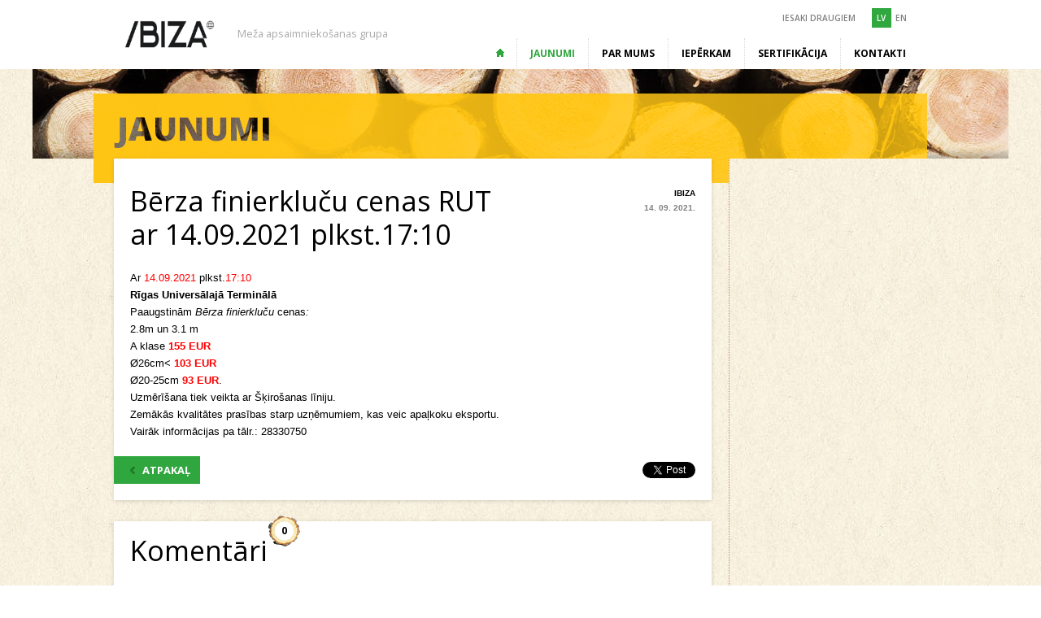

--- FILE ---
content_type: text/html; charset=utf-8
request_url: https://ibiza.lv/lv/jaunumi/879/berza-finierklucu-cenas-rut-ar-14092021-plkst1710
body_size: 3116
content:
<!DOCTYPE html PUBLIC "-//W3C//DTD XHTML 1.0 Strict//EN" "http://www.w3.org/TR/xhtml1/DTD/xhtml1-strict.dtd">
<html xmlns="http://www.w3.org/1999/xhtml">
<head>
	<title>Bērza finierkluču cenas RUT ar 14.09.2021 plkst.17:10 - ibiza.lv</title>
	<meta name="description" content="Bērza finierkluču cenas RUT ar 14.09.2021 plkst.17:10, IBIZA, 14 Sep 2021 - ibiza.lv" />
	<meta http-equiv="content-type" content="text/html;charset=utf-8" />
	<link rel="shortcut icon" href="/favicon.ico" />

	<link href='https://fonts.googleapis.com/css?family=Open+Sans:400,600,700,800&amp;subset=latin,latin-ext' rel='stylesheet' type='text/css' />
	<link type="text/css" href="/css/set.css" rel="stylesheet" />
	<link type="text/css" href="/css/article.css?v=6" rel="stylesheet" />
	<link type="text/css" href="/css/style.css?v=11" rel="stylesheet" />

	<script src="//ifrype.com/applications/external/draugiem.js" type="text/javascript"></script>
	<script type="text/javascript" src="/media/js/jquery-1.9.0.min.js"></script>
	<script type="text/javascript" src="/media/js/jquery.validate.min.js"></script>
	<script type="text/javascript" src="/media/js/jquery.simplePagination.js"></script>
	<script type="text/javascript" src="/media/js/main.js?v=1"></script>
</head>
<body>
<div id="fb-root"></div><script type="text/javascript">(function(d, s, id){var js, fjs = d.getElementsByTagName(s)[0];if (d.getElementById(id)) return;js = d.createElement(s); js.id = id;js.src = "//connect.facebook.net/en_US/all.js#xfbml=1";fjs.parentNode.insertBefore(js, fjs);}(document, 'script', 'facebook-jssdk'));</script>
	<div id="container">
		<div id="header-wrapper">
			<div id="header">
				<div id="header-logo-wrapper">
					<a href="/lv/"><img src="/upload_images/IBIZA_Logo_Dark.jpg" width="139" height="40" alt="ibiza.lv" /></a>					<span>Meža apsaimniekošanas grupa</span>
				</div>
				<div id="header-language-bar">
					<div class="share-text">IESAKI DRAUGIEM</div>
					<div class="share-social-icons">
												<a id="header-twitter-icon" href="http://twitter.com/home?status=B%C4%93rza+finierklu%C4%8Du+cenas+RUT+ar+14.09.2021+plkst.17%3A10+-+ibiza.lv%20https%3A%2F%2Fibiza.lv%2Flv%2Fjaunumi%2F879%2Fberza-finierklucu-cenas-rut-ar-14092021-plkst1710" onclick="javascript:window.open(this.href,'', 'menubar=no,toolbar=no,resizable=yes,scrollbars=yes,height=320,width=800');return false;"></a>
						<a id="header-facebook-icon" href="http://www.facebook.com/sharer.php?u=https%3A%2F%2Fibiza.lv%2Flv%2Fjaunumi%2F879%2Fberza-finierklucu-cenas-rut-ar-14092021-plkst1710&amp;t=B%C4%93rza+finierklu%C4%8Du+cenas+RUT+ar+14.09.2021+plkst.17%3A10+-+ibiza.lv" onclick="javascript:window.open(this.href,'', 'menubar=no,toolbar=no,resizable=yes,scrollbars=yes,height=480,width=800');return false;"></a>
						<a id="header-draugiem-icon" href="http://www.draugiem.lv/say/ext/add.php?title=B%C4%93rza+finierklu%C4%8Du+cenas+RUT+ar+14.09.2021+plkst.17%3A10+-+ibiza.lv&amp;link=https%3A%2F%2Fibiza.lv%2Flv%2Fjaunumi%2F879%2Fberza-finierklucu-cenas-rut-ar-14092021-plkst1710" onclick="javascript:window.open(this.href,'', 'location=1,status=1,scrollbars=0,resizable=0,width=530,height=400');return false;"></a>
						<a id="header-linkedin-icon" href="http://www.linkedin.com/shareArticle?mini=true&amp;url=https%3A%2F%2Fibiza.lv%2Flv%2Fjaunumi%2F879%2Fberza-finierklucu-cenas-rut-ar-14092021-plkst1710&amp;title=B%C4%93rza+finierklu%C4%8Du+cenas+RUT+ar+14.09.2021+plkst.17%3A10+-+ibiza.lv" onclick="javascript:window.open(this.href,'', 'location=1,status=1,scrollbars=0,resizable=0,width=640,height=400');return false;"></a>
						<a id="header-google-icon" href="https://plus.google.com/share?url=https%3A%2F%2Fibiza.lv%2Flv%2Fjaunumi%2F879%2Fberza-finierklucu-cenas-rut-ar-14092021-plkst1710" onclick="javascript:window.open(this.href,'', 'menubar=no,toolbar=no,resizable=yes,scrollbars=yes,height=600,width=600');return false;"></a>
					</div>
					<ul id="header-language-list">
													<li class="selected"><a href="/lv/lv">LV</a></li>
													<li><a href="/lv/en">EN</a></li>
											</ul>
				</div>
				<div class="clear"></div>

				<ul id="header-menu">
					<li id="home-icon">
						<a href="/lv/"></a>					</li>
					<li class="selected">
						<a href="/lv/jaunumi">Jaunumi</a>						<span class="item-background"></span>
					</li>
					<li>
						<a href="/lv/parmums">Par mums</a>						<span class="item-background"></span>
					</li>
					<li>
						<a href="/lv/ieperkam/1/cirsmu-un-meza-iepirkumi">Iepērkam</a>						<span class="item-background"></span>
					</li>
					<li>
						<a href="/lv/sertifikacija">Sertifikācija</a>						<span class="item-background"></span>
					</li>
					<li class="last-item">
						<a href="/lv/kontakti">Kontakti</a>						<span class="item-background"></span>
					</li>
				</ul>
			</div>
		</div>

		<div id="background-image"><img src="/img/background.jpg" width="1960" height="1280" alt="" /></div>

		<div id="content-wrapper">
	<div id="news-page-title"><div id="title-bar" style="background: url('/img/news_top_bar_lv.png') no-repeat;"></div></div>

	<div id="page-container">
		<div id="navigation-container">
			<div id="news-list-container">
				<div id="news-list-wrapper">
					<div id="news-article" class="article">

						<div id="article-author">IBIZA</div>
						<div id="article-date">14. 09. 2021.</div>

						<div id="article-contents">
							<h1>Bērza finierkluču cenas RUT ar 14.09.2021 plkst.17:10</h1>

														<p><span style="color: #000000;">Ar<span style="color: #ff0000;">&nbsp;14.09.2021&nbsp;</span>plkst.<span style="color: #ff0000;">17:10</span></span><br /><span style="color: #000000;"><strong>Rīgas Universālajā Terminālā</strong></span><br /><span style="color: #000000;">Paaugstinām<em> Bērza finierkluču&nbsp;</em>cenas<em>:</em></span><br /><span style="color: #000000;">2.8m un 3.1 m&nbsp;</span><br /><span style="color: #000000;">A klase&nbsp;<span style="color: #ff0000;"><strong>155 EUR</strong></span></span><br /><span style="color: #000000;">&Oslash;26cm&lt;&nbsp;<span style="color: #ff0000;"><strong>103 EUR<br /></strong><span><span style="color: #000000;">&Oslash;20-25cm</span>&nbsp;</span><strong><span><strong>93 EUR</strong></span></strong></span>.</span><br /><span style="color: #000000;">Uzmērī&scaron;ana tiek veikta ar &Scaron;ķiro&scaron;anas līniju.</span><br /><span style="color: #000000;">Zemākās kvalitātes prasības starp uzņēmumiem, kas veic apaļkoku eksportu.</span><br /><span style="color: #000000;">Vairāk informācijas pa tālr.:&nbsp;28330750</span></p>
							<div class="clear"></div>
						</div>

						<a id="article-back-button" href="/lv/jaunumi" class="back-button">ATPAKAĻ<span class="back-arrow"></span></a>
						<div id="article-sharing">
							<div id="share-facebook" class="sharing-link">
								<div class="fb-like" data-send="false" data-layout="button_count" data-width="450" data-show-faces="false" data-font="arial"></div>
							</div>
							<div id="share-linkedin" class="sharing-link">
								<script src="//platform.linkedin.com/in.js" type="text/javascript"></script>
								<script type="IN/Share" data-counter="right"></script>
							</div>
							<div id="share-google" class="sharing-link">
								<div class="g-plusone" data-size="medium"></div>
							</div>
							<div id="share-twitter" class="sharing-link">
								<a href="https://twitter.com/share" class="twitter-share-button">Tweet</a>
								<script type="text/javascript">!function(d,s,id){var js,fjs=d.getElementsByTagName(s)[0];if(!d.getElementById(id)){js=d.createElement(s);js.id=id;js.src="//platform.twitter.com/widgets.js";fjs.parentNode.insertBefore(js,fjs);}}(document,"script","twitter-wjs");</script>
							</div>
							<div id="share-draugiem" class="sharing-link">
								<script type="text/javascript" src="//www.draugiem.lv/api/api.js"></script>
								<div id="draugiemLike"></div><script type="text/javascript">new DApi.Like().append('draugiemLike');</script>
							</div>
						</div>


						<div class="clear"></div>
					</div>

					<div id="article-comments">
						<div id="comments-title">Komentāri</div>
						<div id="comments-graphic">0</div>
						<div id="hidden-comments-list">
						</div>
						<div id="comments-list"></div>
						<div class="clear"></div>
						<div id="pagination"></div>

						<form id="comment-form-wrapper" method="post" action="/">
							<div id="comment-form-header" style="background: url('/img/comment_form_header_lv.jpg') no-repeat;"></div>
							<div id="comment-form">
								<input type="hidden" name="new_id" value="879" />
								<input id="comment-name" class="input-220" name="vards" value="Vārds, Uzvārds" default="Vārds, Uzvārds" />
								<textarea id="comment-comment" class="textarea-490" name="komentars" rows="10" cols="5" default="Komentārs">Komentārs</textarea>
								<input id="comment-code" class="input-220" name="kods" value="Drošības kods" default="Drošības kods" />
								<div id="captcha">
									<img id="captcha-refresh" src="/img/captcha_refresh.png" width="16" height="16" alt="refresh" title="Atjaunot" />
									<img id="captcha-image" src="/captcha" width="70" height="32" alt="CAPTCHA" />
								</div>

								<div id="form-error-message">Lūdzu aizpildiet visus pieprasītos laukus!</div>
								<button id="comment-submit-button" class="box-button" name="submit">NOSŪTĪT<span class="box-arrow"></span></button>
							</div>
						</form>
					</div>
					<div class="clear"></div>
				</div>

				<div id="navigation">
					<ul id="navigation-menu">
						<li class="clear"></li>
					</ul>
				</div>
			</div>
		</div>

		<div class="clear"></div>
	</div>

	<div class="clear"></div>
</div>
<div id="content-end-line"></div>

		<div id="footer">
			<ul id="footer-menu">
				<li><a href="/lv/jaunumi">Jaunumi</a></li>
				<li><a href="/lv/parmums">Par mums</a></li>
				<li><a href="/lv/ieperkam/1/cirsmu-un-meza-iepirkumi">Iepērkam</a></li>
				<li><a href="/lv/sertifikacija">Sertifikācija</a></li>
				<li class="last-item"><a href="/lv/kontakti">Kontakti</a></li>
			</ul>
			<div id="copyright">
				<div class="icon">&copy;</div><span>Ibiza 2026</span>
			</div>
			<a id="efumo-logo" href="http://efumodesign.com"></a>
		</div>
	</div>
			<script type="text/javascript">window.___gcfg={lang: 'lv'};(function(){var po=document.createElement('script');po.type='text/javascript';po.async=true;po.src='https://apis.google.com/js/plusone.js';var s=document.getElementsByTagName('script')[0];s.parentNode.insertBefore(po,s);})();</script>
	</body>
</html>


--- FILE ---
content_type: text/html; charset=utf-8
request_url: https://accounts.google.com/o/oauth2/postmessageRelay?parent=https%3A%2F%2Fibiza.lv&jsh=m%3B%2F_%2Fscs%2Fabc-static%2F_%2Fjs%2Fk%3Dgapi.lb.en.2kN9-TZiXrM.O%2Fd%3D1%2Frs%3DAHpOoo_B4hu0FeWRuWHfxnZ3V0WubwN7Qw%2Fm%3D__features__
body_size: 161
content:
<!DOCTYPE html><html><head><title></title><meta http-equiv="content-type" content="text/html; charset=utf-8"><meta http-equiv="X-UA-Compatible" content="IE=edge"><meta name="viewport" content="width=device-width, initial-scale=1, minimum-scale=1, maximum-scale=1, user-scalable=0"><script src='https://ssl.gstatic.com/accounts/o/2580342461-postmessagerelay.js' nonce="4hFgQxCXe-qG42QH-qD76Q"></script></head><body><script type="text/javascript" src="https://apis.google.com/js/rpc:shindig_random.js?onload=init" nonce="4hFgQxCXe-qG42QH-qD76Q"></script></body></html>

--- FILE ---
content_type: text/css
request_url: https://ibiza.lv/css/set.css
body_size: 233
content:
/* Sets basic classes and default styles */
.left {
	float: left;
}
.clear {
	clear: both;
}
.no-select {
    -webkit-touch-callout: 	none;
    -webkit-user-select: 	none;
    -khtml-user-select: 	none;
    -moz-user-select: 		none;
    -ms-user-select: 		none;
    user-select: 			none;
}
.opacity-0 {
	-ms-filter: "progid:DXImageTransform.Microsoft.Alpha(Opacity=0)";
	filter: alpha(opacity=0);
	-moz-opacity: 0;
	-khtml-opacity: 0;
	opacity: 0;
}
.bold {
    font-weight: bold;
}
.hidden {
    display: none;
}

a {outline : none;}
a img {outline : none;}
img {border : 0;}

ul {
	padding: 0;
	margin: 0;
}

a {
	text-decoration: none;
}
a:hover {
	text-decoration: underline;
}

--- FILE ---
content_type: text/css
request_url: https://ibiza.lv/css/article.css?v=6
body_size: 1107
content:
#tinymce {
    width: 695px;
    font-family: Arial, Helvetica, sans-serif;
}
.article {
    width: 695px;
    padding: 20px;
    background: #ffffff;
}

/* Headers */
#tinymce h1,
.article h1 {
    width: 449px;
    margin: 12px 0 22px;
    padding: 0;
    line-height: 1.21em;
    font-family: 'Open Sans', Arial, sans-serif;
    font-size: 2.125em;
    font-weight: normal;
}
#tinymce h2,
.article h2 {
    width: 449px;
    margin: 17px 0 19px;
    padding: 0;
    line-height: 1.23em;
    font-family: 'Open Sans', Arial, sans-serif;
    font-size: 1.625em;
    font-weight: normal;
}
#tinymce h3,
.article h3 {
    width: 449px;
    margin: 20px 0 21px;
    padding: 0;
    line-height: 1.2em;
    font-family: 'Open Sans', Arial, sans-serif;
    font-size: 1.25em;
    font-weight: normal;
}

/* Images, paragraphs, links, videos */
#tinymce img,
.article img {
    float: left;
    margin: 5px 20px 20px 0;
}
#tinymce .img_right,
.article .img_right {
    float: right;
    display: block;
    margin: 5px 0 20px 20px;
}
#tinymce .img_left,
.article .img_left {
    float: left;
    display: block;
    margin: 5px 20px 20px 0;
}
#tinymce .img_center,
.article .img_center {
    float: left;
    display: block;
    margin: 5px 20px 20px 20px;
}
#tinymce .fsc_logo_22,
.article .fsc_logo_22 {
    margin: 22px;
    padding: 0;
}
#tinymce .fsc_logo_22 img,
.article .fsc_logo_22 img {
    margin: 0;
}

#tinymce p,
.article p {
    margin: 0;
    padding: 0 0 12px 0;
    line-height: 1.69em;
    font-size: 0.81em;
    color: #7f7f7f;
}
#tinymce a,
.article a {
    text-decoration: none;
    color: #3dac4b;
}
#tinymce a:hover,
.article a:hover {
    color: #1e7e2a;
}
#tinymce iframe,
.article iframe {
    margin: 14px 0 20px 0;
}

/* Tables */
#tinymce table,
.article table {
    width: 695px;
    margin: 14px 0 25px 0;
    border-collapse: collapse;
    color: rgba(0,0,0,0.5);
}
#tinymce table thead,
.article table thead {
    border: 1px solid #ffc515;
    border-width: 0 1px;
    background: #ffc515;
}
#tinymce table thead tr,
.article table thead tr {
    height: 27px;
}
#tinymce table thead tr td,
.article table thead tr td,
#tinymce table thead tr th,
.article table thead tr th {
    height: 27px;
    padding: 0 14px;
    line-height: 28px;
    text-align: left;
    text-transform: uppercase;
    font-weight: bold;
    font-size: 0.625em;
    color: #000000;
}
#tinymce table tbody,
.article table tbody {
    border: 1px solid #e7e7e7;
    border-width: 0px 1px 1px;
}
#tinymce table tbody tr,
.article table tbody tr {
    min-height: 22px;
}
#tinymce table tbody tr td,
.article table tbody tr td {
    padding: 3px 14px;
    line-height: 16px;
    font-size: 0.81em;
    vertical-align: top;
}
.table_no_border thead {
    border: none !important;
}
.table_no_border tbody {
    border: none !important;
}

/* Lists */
#tinymce ul,
.article ul {
    max-width: 689px;
    margin: 2px 0 22px 6px;
    line-height: 18px;
    font-size: 0.81em;
    list-style: none;
    color: #7f7f7f;
    overflow: hidden;
}
#tinymce ul li,
.article ul li {
    float: left;
    width: 665px;
    margin: 0 0 7px 0;
    padding: 0 0 0 24px;
    line-height: 22px;
    background: url('../img/article_list_dot.png') no-repeat 0px 10px;
}
#tinymce ol,
.article ol {
    max-width: 665px;
    margin: 2px 0 22px 0;
    padding: 0 0 0 30px;
    line-height: 18px;
    font-size: 0.81em;
    list-style: none;
    counter-reset: li;
    overflow: hidden;
    color: #7f7f7f;
}
#tinymce ol li,
.article ol li {
    float: left;
    position: relative;
    width: 665px;
    margin: 0 0 7px 0;
}
#tinymce ol li:before,
.article ol li:before {
    content: counter(li) ".";
    counter-increment: li;
    position: absolute;
    left: -24px;
    top: 0;
    width: 24px;
    font-family: 'Open Sans', Arial, sans-serif;
    font-size: 1.04em;
    font-weight: 600;
    color: #2fa63e;
}

.table_gray_row td {
    background: #e7e7e7;
}
.table_head_row {
    height: 27px;
    padding: 0;
    line-height: 28px;
    border: 1px solid #ffc515 !important;
    border-width: 0px 1px;
    background: #ffc515;
    text-transform: uppercase;
    font-weight: bold;
    color: #000000;
}
.table_head_row td {
    height: 27px;
    padding: 0 14px !important;
    line-height: 28px !important;
    text-align: left;
    text-transform: uppercase;
    font-weight: bold;
    font-size: 10px !important;
    color: #000000;
}

tr.tabula_peleks{
    background-color: #c0c0c0;
}

.table_head_row_bg_img {
    height: 27px;
    padding: 0;
    line-height: 28px;
    border: 1px solid #ffc515 !important;
    border-width: 0px 1px;
    background: #ffc515;
    text-transform: uppercase;
    font-weight: bold;
    color: #000000;
    background-image: url(../img/bb.jpg);
    background-size: 66%;
    background-repeat: no-repeat;
    background-position: right;
}
.table_head_row_bg_img h6, .table_head_row_bg_img p{
    width: 33%;
    padding: 0;
    padding-bottom: 4px;
    margin-bottom: 4px;
}


--- FILE ---
content_type: text/css
request_url: https://ibiza.lv/css/style.css?v=11
body_size: 6124
content:
html {
    overflow-y: scroll;
}
html, body {
	height: 100%;
	margin: 0;
	padding: 0;
	font-family: Arial, Helvetica, sans-serif;
}

#container {
	position: relative;
	width: 100%;
}
#background-image {
	position: fixed;
	left: 50%;
	top: 0;
	width: 1960px;
	height: 1280px;
	margin-left: -980px;
	z-index: -5;
}
#content-end-line {
	width: 1001px;
	height: 1px;
	margin: 0 auto;
	border-top: 1px dotted #b79063;
}

/*
 * Header
 **************************************/

#header-wrapper {
	width: 100%;
	background: #ffffff;
}
#header {
	width: 999px;
	height: 85px;
	margin: 0 auto;
}
#header-logo-wrapper {
	float: left;
	height: 31px;
	margin: 16px 0 0 4px;
	overflow: visible;
}
#header-logo-wrapper img {
	float: left;
	width: 127px;
	height: 52px;
}
#header-logo-wrapper span {
	float: left;
	height: 11px;
	margin: 20px 0 0 20px;
	line-height: 11px;
	font-family: 'Open Sans', Arial, sans-serif;
	font-size: 0.81em;
	color: #aaaaaa;
}
#header-language-bar {
	float: right;
	margin: 10px 20px 0 0;
	height: 24px;
}
#header-language-bar .share-text {
	float: left;
	display: block;
	width: 130px;
	height: 24px;
	padding: 0 20px 0 0;
	line-height: 24px;
	text-decoration: none;
	text-align: right;
	font-family: 'Open Sans', Arial, sans-serif;
	font-weight: 600;
	font-size: 0.63em;
	color: rgba(0,0,0,0.5);
	color: #7f7f7f;
}
#header-language-bar .share-social-icons {
	display: none;
	float: left;
	width: 130px;
	height: 24px;
	padding: 0 20px 0 0;
}
#header-language-bar .share-social-icons a,
#header-language-bar .share-social-icons div {
	float: right;
	display: block;
	width: 24px;
	height: 24px;
	overflow: hidden;
}
#header-language-bar .share-social-icons a:hover {
	background-position: -24px 0px;
}
#header-language-bar .share-social-icons a:active {
	background-position: -48px 0px;
}
#header-language-bar .share-social-icons #header-google-icon {
    background-image: url('../img/google_plus_icon_sprite.png');
    background-repeat: no-repeat;
}
#header-language-bar .share-social-icons #header-twitter-icon {
    background-image: url('../img/twitter_icon_sprite.png');
    background-repeat: no-repeat;
}
#header-language-bar .share-social-icons #header-facebook-icon {
    background-image: url('../img/facebook_icon_sprite.png');
    background-repeat: no-repeat;
}
#header-language-bar .share-social-icons #header-draugiem-icon {
    background-image: url('../img/draugiem_icon_sprite.png');
    background-repeat: no-repeat;
}
#header-language-bar .share-social-icons #header-linkedin-icon {
    background-image: url('../img/linked_in_icon_sprite.png');
    background-repeat: no-repeat;
}

#header-language-list {
	float: left;
	list-style: none;
}
#header-language-list li {
	float: left;
}
#header-language-list li a {
	display: block;
	width: 24px;
	height: 24px;
	line-height: 24px;
	text-align: center;
	text-decoration: none;
	font-family: 'Open Sans', Arial, sans-serif;
	font-weight: 600;
	font-size: 0.63em;
	color: rgba(0,0,0,0.5);
	color: #7f7f7f;
}
#header-language-list li a:hover {
	color: rgba(0,0,0,1);
}
#header-language-list li a:active {
	color: rgba(0,0,0,0.5);
	color: #7f7f7f;
}
#header-language-list li.selected a {
	background: #30a83f;
	color: #ffffff;
}

/*
 * Header menu
 **************************************/

#header-menu {
	float: right;
	height: 38px;
	margin: 0 10px 0 0;
	list-style: none;
}
#header-menu li {
	float: left;
	position: relative;
	border-right: dotted 1px #d9d9d9;
	overflow: hidden;
}
#header-menu li a {
	display: block;
	position: relative;
	height: 38px;
	padding: 0 16px;
	line-height: 38px;
	text-decoration: none;
    text-transform: uppercase;
	font-family: 'Open Sans', Arial, sans-serif;
	font-weight: 700;
	font-size: 0.75em;
	color: #000000;
	z-index: 10;
}
#header-menu li .item-background {
	position: absolute;
	display: block;
	left: -1px;
	top: 38px;
	width: 200px;
	height: 38px;
	background: #2fa63e;
	z-index: 9;
}

#header-menu li:hover {
	margin-left: -1px;
	border: none;
}
#header-menu li:hover a {
	padding: 0 17px;
	color: #ffffff;
}
#header-menu li:active .item-background {
	background: #1a8b28;
}
#header-menu li:active a {
	color: #ffffff;
}

#header-menu li.selected {
	border-left: none;
	border-right: dotted 1px #d9d9d9;
	margin-left: 0;
}
#header-menu li.selected a {
	padding: 0 16px;
	background: #ffffff;
	color: #30a83f;
}
#header-menu li.selected .item-background {
	display: none;
}
#header-menu li.last-item {
	border-right: none;
}
#header-menu li.last-item:hover a {
	padding: 0 16px 0 17px;
}
#header-menu li.last-item.selected:hover a {
	padding: 0 16px;
}

#header-menu #home-icon {
	border-right: dotted 1px #d9d9d9;
}
#header-menu #home-icon a {
	width: 40px;
	padding: 0;
	background: url('../img/home_sprite.png') no-repeat 0px 0px;
	overflow: hidden;
}
#header-menu #home-icon a:hover {
	background-position: -40px 0px;
}
#header-menu #home-icon a:active {
	background-position: -80px 0px;
}

/*
 * Promo (Sākums)
 **************************************/

#home-wrapper {
	width: 1000px;
	margin: 0 auto;
}
#promo-background {
	position: absolute;
	top: 0;
	left: 0;
	right: 0;
	height: 407px;
	margin: 85px 0 0 0;
	overflow: hidden;
}
#promo-background div {
	position: absolute;
	top: 0;
	left: 50%;
	width: 2500px;
	height: 407px;
	margin: 0 0 0 -1250px;
	background: url('../img/promo_bg.jpg') no-repeat;
	box-shadow: inset 0px -14px 14px -14px rgba(0,0,0,0.6);
	overflow: hidden;
	z-index: -1;
}
#promo {
	position: relative;
	width: 1000px;
	height: 407px;
	background: url('../img/promo_image.jpg') no-repeat;
	box-shadow: inset 0px -14px 14px -14px rgba(0,0,0,0.6);
}
#promo #years-in-business {
	float: left;
	width: 199px;
	height: 47px;
	margin: 112px 726px 0 75px;
	background: url('../img/promo_year_graphic15.png') no-repeat;
}
#promo #years-in-business span {
	display: inline-block;
	width: 83px;
	height: 28px;
	margin: 10px 0 9px 116px;
	line-height: 14px;
	font-family: 'Open Sans', Arial, sans-serif;
	font-weight: 700;
	font-size: 0.75em;
	color: #ffffff;
}
#promo #promo-slogan {
	float: left;
	width: 457px;
	height: 123px;
	margin: 10px 468px 0 75px;
}
#promo #learn-more {
	float: left;
	position: relative;
	height: 22px;
	margin: 26px 0 0 75px;
	text-decoration: none;
	overflow: hidden;
	cursor: pointer;
}
#promo #learn-more span {
	float: left;
	display: block;
	height: 18px;
	margin: 0 25px 4px 0;
	line-height: 18px;
	font-family: 'Open Sans', Arial, sans-serif;
	font-weight: 700;
	font-size: 0.875em;
	color: #ffffff;
}
#promo #learn-more img {
	position: absolute;
	right: 0;
	top: 0;
	width: 17px;
	height: 22px;
}

/*
 * Promo boxes (Sākums)
 **************************************/

#promo-boxes {
	height: 177px;
	margin: 20px 0 0 0px;
}
#promo-boxes .promo-box {
	float: left;
	width: 245px;
	height: 177px;
	margin: 0 6px 0 0;
	box-shadow: 0 1px 5px rgba(15,11,16,0.15);
	background: url('../img/promo_boxes_bg_sprite.jpg') no-repeat 0px 0px;
}
#promo-boxes #promo-box-1 {
	background-position: 0px 0px;
}
#promo-boxes #promo-box-2 {
	background-position: -320px 0px;
}
#promo-boxes #promo-box-3 {
	background-position: -640px 0px;
}
#promo-boxes .promo-box .box-text-wrapper {
	float: left;
	position: relative;
	width: 109px;
	height: 157px;
	padding: 20px 18px 0;
}
#promo-boxes .promo-box .box-text-wrapper .box-title {
	float: left;
	width: 170px;
	margin: -4px 0 13px 0;
	line-height: 20px;
	font-family: 'Open Sans', Arial, sans-serif;
	font-size: 1.125em;
	font-weight: 800;
	color: #ffc515;
	text-shadow: 2px 2px #000000;
}
#promo-boxes .promo-box .box-text-wrapper .box-text {
	float: left;
	width: 170px;
	line-height: 18px;
	font-size: 0.75em;
	color: #ffffff;
	text-shadow: 2px 2px #000000;
}
#promo-boxes .promo-box .box-picture {
    float: left;
    width: 100px;
    height: 177px;
    margin: 0;
}

.box-button {
	position: absolute;
	bottom: 0;
	left: 18px;
	height: 11px;
	padding: 9px 27px 9px 11px;
	line-height: 11px;
	text-decoration: none;
	font-family: 'Open Sans', Arial, sans-serif;
	font-size: 0.81em;
	font-weight: 700;
	background: #2fa63e;
	color: #ffffff !important;
}
.box-button:hover {
    text-decoration: none;
	background: #1a8628;
}
.box-button:active {
	background: #0e751b;
}
.box-button.disabled {
    background: #0e751b;
}
.box-button .box-arrow {
	position: absolute;
	right: 11px;
	top: 9px;
	width: 7px;
	height: 11px;
	background: url('../img/button_arrow_sprite.png') no-repeat 0px 0px;
	overflow: hidden;
}
.box-button:hover .box-arrow {
	background-position: -7px 0px;
}
.box-button:active .box-arrow {
	background-position: -14px 0px;
}










.box-button2 {
	float: right;
	    height: 12px;
	padding: 8px 27px 6px 11px;
	line-height: 11px;
	text-decoration: none;
	font-family: 'Open Sans', Arial, sans-serif;
	font-weight: 700;
	background: #2fa63e;
	color: #ffffff !important;
}
.box-button2:hover {
    text-decoration: none;
	background: #1a8628;
}
.box-button2:active {
	background: #0e751b;
}
.box-button2.disabled {
    background: #0e751b;
}
.box-button2 .box-arrow {
	position: absolute;
	right: 11px;
	top: 9px;
	width: 7px;
	height: 11px;
	background: url('../img/button_arrow_sprite.png') no-repeat 0px 0px;
	overflow: hidden;
}
.box-button2:hover .box-arrow {
	background-position: -7px 0px;
}
.box-button2:active .box-arrow {
	background-position: -14px 0px;
}

/*
 * Content (Sākums)
 **************************************/

#home-content {
	width: 1000px;
	height: 219px;
	margin: 20px auto 0 auto;
	box-shadow: 0 1px 5px rgba(15,11,16,0.15);
	background: #ffffff;
	overflow: hidden;
}
#home-content .home-title {
	float: left;
	height: 12px;
	line-height: 12px;
	font-family: 'Open Sans', Arial, sans-serif;
	font-size: 1em;
	font-weight: 700;
}

#home-news {
	float: left;
	width: 271px;
	height: 192px;
	padding: 27px 33px 0 25px;
}
#home-news #home-news-link {
	float: right;
	height: 7px;
	margin: 5px 0 0 0;
	line-height: 7px;
	text-decoration: none;
	font-family: 'Open Sans', Arial, sans-serif;
	font-size: 0.63em;
	font-weight: 700;
	color: #2fa63e;
}
#home-news #home-news-link:hover {
	color: #0e751b;
}
#home-news #home-news-list {
	float: left;
	width: 271px;
	margin: 23px 0 0 0;
	list-style: none;
}
#home-news #home-news-list li {
	float: left;
	width: 100%;
	height: 47px;
}
#home-news #home-news-list li div {
	float: left;
	width: 58px;
	height: 47px;
	font-size: 0.63em;
	font-weight: 700;
	color: #858585;
}
#home-news #home-news-list li div span {
	float: left;
	display: block;
	height: 8px;
	padding: 1px 0 3px 0;
	line-height: 8px;
	border-bottom: 1px solid #59b965;
}
#home-news #home-news-list li a {
	float: left;
	display: block;
	width: 213px;
	height: 47px;
	margin: -4px 0 0 0;
	text-decoration: none;
	line-height: 18px;
	font-size: 0.75em;
	color: #000000;
}
#home-news #home-news-list li a:hover {
	color: rgba(0,0,0,0.5);
	color: #7f7f7f;
}

#home-certificates {
	float: left;
	width: 304px;
	height: 192px;
	margin: -10px 0 0 0;
	padding: 37px 0 10px 36px;
	box-shadow: 0 1px 5px rgba(15,11,16,0.20);
}
#home-certificates #certificate-wrapper {
	float: left;
	width: 340px;
	height: 127px;
	margin: 21px 0 31px -36px;
}
#home-certificates #certificate-wrapper #certificate-separator {
	float: left;
	width: 0px;
	height: 127px;
	border-right: 1px dotted #d9d9d9;
}
#home-certificates #certificate-wrapper #scs-certificate {
	float: left;
	width: 102px;
	height: 102px;
	margin: 14px 28px 11px 39px;
	background: url('../img/scs.png') no-repeat;
	background-size: 102px 102px;
}
#home-certificates #certificate-wrapper #scs-certificate:hover {
	background-color: #ebe7e3;
}
#home-certificates #certificate-wrapper #fsc-certificate {
	float: left;
	width: 102px;
	height: 152px;
	margin: -5px 40px 11px 28px;
	background: url('../img/fsc.png') no-repeat;
	background-size: 102px;
}
#home-certificates #certificate-wrapper #fsc-certificate:hover {
	background-color: #ebe7e3;
}

#home-statistics {
	float: left;
	position: relative;
	width: 269px;
	height: 157px;
	padding: 27px 26px 35px 36px;
}
#home-statistics #stat-label {
	width: 170px;
	margin: 19px 0 7px 0;
	line-height: 18px;
	font-size: 0.75em;
	color: #858585;
}
#home-statistics #stat-value {
	height: 36px;
	line-height: 36px;
	font-family: 'Open Sans', Arial, sans-serif;
	font-size: 1.5em;
	color: #2fa63e;
}
#home-statistics #stat-graphic {
	position: absolute;
	right: 26px;
	bottom: 35px;
	width: 97px;
	height: 94px;
}

/*
 * Content (Jaunumi)
 **************************************/

#content-wrapper {
	width: 1200px;
	margin: 0 auto;
}
#news-page-title {
	position: relative;
	width: 1200px;
	height: 80px;
	padding: 30px 0 0 0;
	background: url('../img/top_bg.jpg') no-repeat;
	overflow: visible;
	z-index: -1;
}
#news-page-title div {
	width: 1025px;
	height: 110px;
	margin: 0 100px 0 75px;
}

#page-container {
	width: 1000px;
	margin: 0 auto 0 auto;
	padding: 0 0 30px 0;
}
#navigation-container {
	clear: left;
	float: left;
	width: 100%;
}
#news-list-container {
	float: left;
	position: relative;
	right: 244px;
	width: 100%;
	border-right: 1px dotted #b79063;
}
#news-list-wrapper {
	float: left;
	position: relative;
	left: 244px;
	width: 735px;
}
#news-list-wrapper #news-page-background {
    width: 735px;
    box-shadow: 0 1px 5px rgba(15,11,16,0.15);
    background: #ffffff;
}

#hidden-news-list {
    display: none;
}
#news-list {
	float: left;
	width: 735px;
	list-style: none;
}
#news-list li {
	float: left;
	width: 695px;
	height: 101px;
	margin: 0 24px 0 16px;
	padding: 20px 0;
	border-bottom: 1px dotted #d9d9d9;
}
#news-list li.clear {
	float: none;
	height: 0;
	margin: 0;
	padding: 0;
	border: none;
}
#news-list li img {
	float: left;
	margin: 0 20px 0 0;
}
#news-list li .news-item {
	float: left;
	position: relative;
	width: 509px;
	height: 101px;
}
#news-list li .news-item .news-text-wrapper {
	float: left;
	width: 509px;
	height: 72px;
	overflow: hidden;
}
#news-list li .news-item .news-text-wrapper .news-title {
	float: left;
    display: block;
	width: 420px;
	margin: -5px 0 11px 0;
	line-height: 24px;
	font-family: 'Open Sans', Arial, sans-serif;
	font-size: 1.25em;
	color: #000000;
}
#news-list li .news-item .news-text-wrapper .news-date {
	float: right;
	height: 7px;
	line-height: 7px;
	font-size: 0.63em;
	font-weight: bold;
	color: #a3a3a3;
}
#news-list li .news-item .news-text-wrapper .news-text {
	float: left;
	width: 100%;
	max-height: 36px;
	line-height: 18px;
	font-size: 0.75em;
	color: #858585;
	overflow: hidden;
}
#news-list li .news-item .read-more {
	position: absolute;
	display: block;
	left: 0;
	bottom: 0;
	width: 20px;
	height: 20px;
	background: url('../img/read_more.png') no-repeat;
}

#news-article {
    float: left;
    position: relative;
    min-height: 50px;
    box-shadow: 0 1px 5px rgba(15,11,16,0.15);
    background: #ffffff;
}
#news-article #article-author {
    position: absolute;
    top: 34px;
    right: 20px;
    height: 18px;
    line-height: 18px;
    font-weight: bold;
    font-size: 0.63em;
}
#news-article #article-date {
    position: absolute;
    top: 52px;
    right: 20px;
    height: 18px;
    line-height: 18px;
    font-weight: bold;
    font-size: 0.63em;
    color: #7f7f7f;
}
#news-article #article-contents {
    min-height: 64px;
    padding: 0 0 8px 0;
}
#news-article #article-back-button {
    float: left;
    margin: 0 0 0 -20px;
    color: #ffffff;
}
#news-article #article-sharing {
    float: right;
    width: 580px;
    height: 34px;
    /*overflow: hidden;*/
}
#news-article #article-sharing iframe {
    margin: 0;
}
#news-article #article-sharing .sharing-link {
    float: right;
    margin: 7px 0 0 0;
    padding: 0 5px;
}
#news-article #article-sharing #share-draugiem {}
#news-article #article-sharing #share-twitter {
    margin-right: -25px;
}
#news-article #article-sharing #share-google {
    margin-right: -30px;
}
#news-article #article-sharing #share-linkedin {}
#news-article #article-sharing #share-facebook {}

.back-button {
    position: relative;
    height: 16px;
    padding: 9px 12px 9px 35px;
    line-height: 16px;
    text-decoration: none;
    font-family: 'Open Sans', Arial, sans-serif;
    font-size: 0.81em;
    font-weight: 700;
    background: #2fa63e;
    color: #ffffff;
}
.back-button:hover {
    background: #1a8628;
}
.back-button:active {
    background: #0e751b;
}
.back-button .back-arrow {
    position: absolute;
    left: 20px;
    top: 12px;
    width: 6px;
    height: 10px;
    background: url('../img/button_arrow_back_sprite.png') no-repeat 0px 0px;
    overflow: hidden;
}
.back-button:hover .back-arrow {
    background-position: -6px 0px;
}
.back-button:active .back-arrow {
    background-position: -12px 0px;
}

/*
 * Article attachments (Jaunumi)
 **************************************/

#news-article #article-attachments {
    float: left;
    width: 735px;
    margin: 40px -20px 0 -20px;
    padding: 26px 0 14px 0;
    border-top: 3px solid #30a83f;
}
#news-article #article-attachments .attachment-title {
    width: 266px;
    height: 12px;
    margin: 0;
    line-height: 12px;
    font-family: 'Open Sans', Arial, sans-serif;
    font-size: 1em;
    font-weight: 700;
}
#news-article #article-attachments #attachment-files {
    float: left;
    position: relative;
    width: 349px;
    min-height: 67px;
    margin: 0 0 0 20px;
    border-right: 1px dotted #e5e5e5;
}
#news-article #article-attachments #attachment-links {
    float: left;
    position: relative;
    width: 289px;
    min-height: 67px;
    margin: 0 0 0 -1px;
    padding: 0 0 0 56px;
    border-left: 1px dotted #e5e5e5;
}

#news-article #article-attachments .attachment-list {
    width: 289px;
    margin: 20px 0 0 0;
    list-style: none;
    font-size: 0.75em;
}
#news-article #article-attachments .attachment-list li {
    float: left;
    width: 285px;
    margin: 0 0 11px 0;
    padding: 0;
    line-height: 18px;

    background: none;
    color: #7f7f7f;
}
#news-article #article-attachments .attachment-list a {
    margin-right: 3px;
    line-height: 18px;
    color: #2fa63e;
}
#news-article #article-attachments .attachment-list a:hover {
    color: #0e751b;
}
#news-article #article-attachments .attachment-list li.clear {
    height: 0;
    margin: 0;
    clear: both;
    float: none;
}

/*
 * Article comments (Jaunumi)
 **************************************/

#article-comments {
    float: left;
    position: relative;
    width: 735px;
    min-height: 50px;
    margin: 26px 0 0 0;
    box-shadow: 0 1px 5px rgba(15,11,16,0.15);
    background: #ffffff;
}
#article-comments #comments-title {
    float: left;
    height: 33px;
    margin: 20px 0 26px 20px;
    line-height: 33px;
    font-family: 'Open Sans', Arial, sans-serif;
    font-size: 2.125em;
}
#article-comments #comments-graphic {
    float: left;
    width: 40px;
    height: 38px;
    margin: -7px 0 0 0;
    line-height: 38px;
    text-align: center;
    font-family: 'Open Sans', Arial, sans-serif;
    font-weight: bold;
    font-size: 0.75em;
    background: url('../img/comment_count_graphic.png') no-repeat;
}
#article-comments #comments-list {}
#article-comments #hidden-comments-list {
    display: none;
}
#article-comments #comments-list .comment-wrapper {
    float: left;
    width: 655px;
    margin: 0 20px 10px;
    padding: 20px;
    background: #efefef;
}
#article-comments #comments-list .comment-wrapper.last-comment {
    margin-bottom: 0px;
}
#article-comments #comments-list .comment-wrapper .comment-info {
    float: left;
    width: 110px;
    margin: -2px 20px 0 0;
    text-transform: uppercase;
    font-family: 'Open Sans', Arial, sans-serif;
    font-size: 0.63em;
    font-weight: bold;
}
#article-comments #comments-list .comment-wrapper .comment-info .comment-author {
    float: left;
    width: 110px;
    margin: 0 0 6px 0;
    line-height: 12px;
}
#article-comments #comments-list .comment-wrapper .comment-info .comment-date {
    float: left;
    width: 110px;
    line-height: 12px;
    color: #7f7f7f;
}
#article-comments #comments-list .comment-wrapper .comment-text {
    float: left;
    width: 525px;
    margin: -6px 0 21px 0;
    line-height: 22px;
    font-size: 0.81em;
    color: #7f7f7f;
}

#article-comments #comment-form-wrapper {
    width: 735px;
    height: 418px;
}
#article-comments #comment-form-wrapper #comment-form-header {
    width: 760px;
    height: 75px;
    margin: 0 0 0 -25px;
}
#article-comments #comment-form-wrapper #comment-form {
    width: 490px;
    height: 263px;
    margin: 30px 75px 50px 170px;
}
#article-comments #comment-form-wrapper #comment-form #comment-comment {
    margin-bottom: 10px;
}
#article-comments #comment-form-wrapper #comment-form #comment-code {
    width: 82px;
}
#article-comments #comment-form-wrapper #comment-form #captcha {
    float: left;
    width: 370px;
    height: 32px;
    margin: 0 0 8px 0;
}
#article-comments #comment-form-wrapper #comment-form #captcha #captcha-refresh {
    float: left;
    width: 16px;
    height: 16px;
    margin: 7px 5px 7px 0;
    cursor: pointer;
}
#article-comments #comment-form-wrapper #comment-form #captcha #captcha-image {
    float: left;
    width: 70px;
    height: 32px;
}
#article-comments #comment-form-wrapper #comment-form #form-error-message {
    display: none;
    float: left;
    height: 34px;
    line-height: 32px;
    font-size: 0.81em;
    color: #ff6464;
}
#article-comments #comment-form-wrapper #comment-form #comment-submit-button {
    position: relative;
    float: right;
    height: 34px;
    margin: 0 25px 0 0;
    border: none;
    cursor: pointer;
}
#article-comments #comment-form-wrapper #comment-form #comment-submit-button .box-arrow {
    top: 12px;
}

form input.input-220 {
    float: left;
    width: 196px;
    height: 18px;
    margin: 0 10px 10px 0;
    padding: 4px 10px;
    border: 2px solid #d2c6bc;
    line-height: 18px;
    font-size: 0.81em;
    box-shadow: inset 0 2px 5px rgba(0,0,0,0.08);
    outline: none;
    color: #7f7f7f;
}
form textarea.textarea-490 {
    float: left;
    width: 466px;
    height: 106px;
    margin: 0 0 20px 0;
    padding: 4px 10px;
    border: 2px solid #d2c6bc;
    line-height: 18px;
    font-family: Arial, Helvetica, sans-serif;
    font-size: 0.81em;
    box-shadow: inset 0 2px 5px rgba(0,0,0,0.08);
    resize: none;
    outline: none;
    color: #7f7f7f;
}
form input.form-error,
form textarea.form-error {
    border-color: #ff6464;
}
form input.edited,
form textarea.edited {
    color: #000000;
}

/*
 * Pagination (Jaunumi)
 **************************************/

#pagination {
	width: 261px;
	height: 37px;
	margin: 0 auto;
	padding: 19px 0;
}
#pagination span,
#pagination a {
    float: left;
    display: block;
    width: 28px;
    height: 17px;
    margin: 9px 0 11px 0;
    line-height: 17px;
    text-align: center;
    font-weight: bold;
    font-size: 0.75em;
    color: #584433;
}
#pagination span.current,
#pagination a.current {
    color: #000000;
}
#pagination .prev {
    float: left;
    width: 38px;
    height: 38px;
    margin: 0;
    text-decoration: none;
    background: url('../img/arrow_left_sprite.png') no-repeat 0px 0px;
    overflow: hidden;
    cursor: pointer;
}
#pagination .prev:hover {
    background-position: -38px 0px;
}
#pagination .prev:active {
    background-position: -76px 0px;
}
#pagination .next {
    float: left;
    width: 38px;
    height: 37px;
    margin: 0;
    text-decoration: none;
    background: url('../img/arrow_right_sprite.png') no-repeat 0px 0px;
    overflow: hidden;
    cursor: pointer;
}
#pagination .next:hover {
    background-position: -38px 0px;
}
#pagination .next:active {
    background-position: -76px 0px;
}
#pagination .ellipse {
    float: left;
    width: 0px;
    height: 17px;
    margin: 9px 0 11px 0;
    border-right: 1px dotted #d9d9d9;
    overflow: hidden;
}
/*
#pagination .first {
	float: left;
	height: 17px;
	margin: 9px 17px 11px 17px;
	line-height: 17px;
	font-weight: bold;
	font-size: 0.75em;
	color: #584433;
}
#pagination .pages {
	float: left;
	height: 17px;
	margin: 9px 0 11px 0;
	padding: 0 5px;
	border: 1px dotted #d9d9d9;
	border-width: 0 1px;
}
#pagination .pages a {
	float: left;
	display: block;
	width: 28px;
	height: 17px;
	line-height: 17px;
	text-align: center;
	font-weight: bold;
	font-size: 0.75em;
	color: #584433;
}
#pagination .pages a.current {
	color: #000000;
}
#pagination .last {
	float: left;
	height: 17px;
	margin: 9px 17px 11px 17px;
	line-height: 17px;
	font-weight: bold;
	font-size: 0.75em;
	color: #584433;
}
*/
#no-pagination {
    width: 100%;
    height: 30px;
}

/*
 * Navigation menu (Jaunumi)
 **************************************/

#navigation {
	float: left;
	position: relative;
	left: 266px;
	width: 243px;
	padding: 0 0 0 1px;
	overflow: hidden;
}
#navigation-menu {
	width: 243px;
	margin: 10px 0 0 0;
	list-style: none;
}
#navigation-menu li {
	float: left;
}
#navigation-menu li.clear {
	float: none;
	height: 0;
	margin: 0;
	padding: 0;
	border: none;
}
#navigation-menu li a {
	display: block;
	width: 213px;
	padding: 10px 15px 9px;
	border-bottom: 1px solid #e3d4c2;
	line-height: 14px;
	text-decoration: none;
	font-family: 'Open Sans', Arial, sans-serif;
	font-weight: 600;
	font-size: 0.81em;
	color: #584433;
}
#navigation-menu li a:hover {
	color: #30a83f;
}
#navigation-menu li.selected {
	width: 214px;
	margin: -1px 0 0 -1px;
}
#navigation-menu li.selected a {
	padding: 10px 15px;
	border: none;
	background: #30a83f;
	color: #ffffff;
}
#navigation-menu li.last-item a {
	border: none;
}

/*
 * Content (Par mums, Sertifikācija)
 **************************************/

#about-page-title {
    position: relative;
    width: 1200px;
    height: 58px;
    margin: 0 0 22px 0;
    padding: 30px 0 0 0;
    background: url('../img/top_bg.jpg') no-repeat;
    overflow: visible;
    z-index: -1;
}
#about-page-title div {
    width: 1050px;
    height: 110px;
    margin: 0 75px;
}
#about-page-container {
    width: 960px;
    min-height: 120px;
    margin: 0 auto 30px auto;
    box-shadow: 0 1px 5px rgba(15,11,16,0.15);
    background: #ffffff;
}

#certification-page-title {
    position: relative;
    width: 1200px;
    height: 58px;
    margin: 0 0 22px 0;
    padding: 30px 0 0 0;
    background: url('../img/top_bg.jpg') no-repeat;
    overflow: visible;
    z-index: -1;
}
#certification-page-title div {
    width: 1050px;
    height: 110px;
    margin: 0 75px;
}
#certification-page-container {
    width: 960px;
    min-height: 120px;
    margin: 0 auto 30px auto;
    box-shadow: 0 1px 5px rgba(15,11,16,0.15);
    background: #ffffff;
}

#buy-page-title {
    position: relative;
    width: 1200px;
    height: 58px;
    margin: 0 0 22px 0;
    padding: 30px 0 0 0;
    background: url('../img/top_bg.jpg') no-repeat;
    overflow: visible;
    z-index: -1;
}
#buy-page-title div {
    width: 1050px;
    height: 110px;
    margin: 0 75px;
}
#buy-page-container {
    width: 960px;
    min-height: 120px;
    margin: 0 auto 30px auto;
    box-shadow: 0 1px 5px rgba(15,11,16,0.15);
    background: #ffffff;
}
#buy-promo-boxes {
    width: 1000px;
    margin: -20px -20px 25px -20px;
    background: #ffffff;
}
#buy-promo-boxes #promo-boxes {
	width: 1258px;
	height: 177px;
	margin: -20px 0 0 1px;
}

.buys-table-wrapper {
    width: auto;
    max-width: 695px;
    padding: 0px;
}
.buys-table-wrapper table {
    /*width: 100% !important;*/
    margin: 0px;
    color: #444444;
}
.table-wrapper {
    overflow: hidden;
}

/*
 * Content (Kontakti)
 **************************************/

#contacts-page-container {
	width: 1000px;
	margin: 0 auto 30px auto;
    box-shadow: 0 1px 5px rgba(15,11,16,0.15);
	background: #ffffff;
}
#contacts-page-title {
	position: relative;
	width: 1200px;
	height: 58px;
	margin: 0 0 22px 0;
	padding: 30px 0 0 0;
	background: url('../img/top_bg.jpg') no-repeat;
	overflow: visible;
	z-index: -1;
}
#contacts-page-title div {
	width: 1050px;
	height: 110px;
	margin: 0 75px;
}

#contacts-title-bar {
	width: 1000px;
	height: 196px;
	background: url('../img/contacts_title_bg.jpg') no-repeat;
}
#contacts-title-bar #text {
	float: left;
	width: 300px;
	height: 21px;
	margin: 83px 654px 5px 46px;
	line-height: 21px;
	font-family: 'Open Sans', Arial, sans-serif;
	font-weight: 800;
	font-size: 1.125em;
	color: #ffc515;
}
#contacts-title-bar #number {
	height: 78px;
	color: #fff;
	font-size: 59px;
	font-family: Open Sans,Arial,sans-serif;
	font-weight: 800;
	line-height: 59px;
	padding: 22px 0 0 42px;
	padding-bottom: 60px;
}
#contacts-title-bar #email {
	float: left;
	height: 18px;
	margin: 1px 0 15px 47px;
	line-height: 18px;
	text-decoration: none;
	font-family: 'Open Sans', Arial, sans-serif;
	font-weight: 700;
	font-size: 0.88em;
	color: #ffffff;
}

/*
 * Column #1 (Kontakti)
 **************************************/

#contacts-column-1 {
	float: left;
	width: 480px;
	margin: 25px 0 0 25px;
}
#contacts-column-1 .contacts-staff-section {
	width: 480px;
	margin: 0 0 27px 0;
	padding: 0 0 20px 0;
	border-bottom: 1px dotted #d9d9d9;
}
#contacts-column-1 #requisites-section .section-title,
#contacts-column-1 .contacts-staff-section .section-title {
	float: left;
	width: 479px;
	height: 13px;
	margin: 0 0 24px 0;
	padding: 0 0 0 1px;
	line-height: 13px;
	font-family: 'Open Sans', Arial, sans-serif;
	font-weight: 700;
	font-size: 1em;
}
#contacts-column-1 #requisites-section {
	width: 480px;
}

#contacts-column-1 .contact-profile {
	float: left;
	width: 240px;
}
#contacts-column-1 .contact-profile .contact-image {
	float: left;
	width: 100px;
	height: 76px;
}
#contacts-column-1 .contact-profile .contact-details {
	float: left;
	width: 120px;
	margin: 0 10px;
}
#contacts-column-1 .contact-profile .contact-details .contact-name {
	float: left;
	width: 120px;
	height: 12px;
	margin: 0 0 6px 0;
	line-height: 12px;
	font-weight: 700;
	font-size: 0.81em;
}
#contacts-column-1 .contact-profile .contact-details .contact-position {
	float: left;
	width: 120px;
	height: 11px;
	margin: 0 0 19px 0;
	line-height: 11px;
	font-size: 0.75em;
	color: #7f7f7f;
}
#contacts-column-1 .contact-profile .contact-details .contact-phone {
	float: left;
	width: 120px;
	margin: 0 0 2px 0;
	line-height: 16px;
	font-size: 0.75em;
	color: #7f7f7f;
}
#contacts-column-1 .contact-profile .contact-details .contact-email {
	float: left;
	width: 120px;
	height: 11px;
	line-height: 11px;
	text-decoration: none;
	font-size: 0.75em;
	color: #3dac4b;
}

#requisites {
	float: left;
	width: 480px;
	margin: 0 0 27px 0;
    padding: 0;
}

/*
 * Column #2 (Kontakti)
 **************************************/

#contacts-column-2 {
	float: right;
	width: 430px;
	margin: 25px 25px 0 0;
}
#contact-form-section {
	float: left;
	width: 430px;
	margin: 0 0 40px 0;
}
#contact-form-section .section-title {
	float: left;
	width: 429px;
	height: 13px;
	margin: 0 0 24px 0;
	padding: 0 0 0 1px;
	line-height: 13px;
	font-family: 'Open Sans', Arial, sans-serif;
	font-weight: 700;
	font-size: 1em;
}
#contact-form-section #contacts-sent-success {
    display: none;
    float: left;
    width: 430px;
    height: 32px;
    margin: -10px 0 10px 0;
    line-height: 32px;
    text-align: center;
    font-size: 0.875em;
    font-weight: bold;
    color: #2fa63e;
}
#contact-form-section #contacts-form {
	float: left;
	width: 430px;
	height: 254px;
}
#contact-form-section #contacts-form #contacts-name {
	float: left;
	width: 186px;
	height: 18px;
	margin: 0 10px 10px 0;
	padding: 4px 10px;
	border: 2px solid #d2c6bc;
	line-height: 18px;
	font-size: 0.81em;
    box-shadow: inset 0 2px 5px rgba(0,0,0,0.08);
	outline: none;
	color: #7f7f7f;
}
#contact-form-section #contacts-form #contacts-email {
	float: left;
	width: 186px;
	height: 18px;
	margin: 0 0 10px 0;
	padding: 4px 10px;
	border: 2px solid #d2c6bc;
	line-height: 18px;
	font-size: 0.81em;
    box-shadow: inset 0 2px 5px rgba(0,0,0,0.08);
	outline: none;
	color: #7f7f7f;
}
#contact-form-section #contacts-form #contacts-phone {
	float: left;
	width: 116px;
	height: 18px;
	margin: 0 290px 10px 0;
	padding: 4px 10px;
	border: 2px solid #d2c6bc;
	line-height: 18px;
	font-size: 0.81em;
    box-shadow: inset 0 2px 5px rgba(0,0,0,0.08);
	outline: none;
	color: #7f7f7f;
}
#contact-form-section #contacts-form #contacts-comment {
	float: left;
	width: 406px;
	height: 106px;
	margin: 0 0 20px 0;
	padding: 4px 10px;
	border: 2px solid #d2c6bc;
	line-height: 18px;
	font-family: Arial, Helvetica, sans-serif;
	font-size: 0.81em;
    box-shadow: inset 0 2px 5px rgba(0,0,0,0.08);
	resize: none;
	outline: none;
	color: #7f7f7f;
}
#contact-form-section #contacts-form #form-error-message {
	display: none;
	float: left;
	height: 34px;
	line-height: 32px;
	font-size: 0.81em;
	color: #ff6464;
}
#contact-form-section #contacts-form #form-submit-button {
	position: relative;
	float: right;
	height: 34px;
	margin: 0 25px 0 0;
	border: none;
	cursor: pointer;
}
#contact-form-section #contacts-form #form-submit-button .box-arrow {
	top: 12px;
}
#contact-form-section #contacts-form #contacts-name.form-error,
#contact-form-section #contacts-form #contacts-email.form-error,
#contact-form-section #contacts-form #contacts-comment.form-error {
	border-color: #ff6464;
}
#contact-form-section #contacts-form #contacts-name.edited,
#contact-form-section #contacts-form #contacts-email.edited,
#contact-form-section #contacts-form #contacts-phone.edited,
#contact-form-section #contacts-form #contacts-comment.edited {
	color: #000000;
}

#contacts-map {
	float: left;
	position: relative;
	width: 430px;
	height: 407px;
	margin: 0 0 30px 0;
	overflow: hidden;
}
#top-shadow {
	position: absolute;
	left: 0;
	top: 0;
	width: 430px;
	height: 1px;
	margin: -1px 0 0 0;
	box-shadow: 0px 0px 4px rgba(0,0,0,0.2);
	z-index: 10;
}
#right-shadow {
	position: absolute;
	right: 0;
	top: 0;
	width: 1px;
	height: 407px;
	margin: 0 -1px 0 0;
	box-shadow: 0px 0px 4px rgba(0,0,0,0.2);
	z-index: 10;
}
#bottom-shadow {
	position: absolute;
	left: 0;
	bottom: 0;
	width: 430px;
	height: 1px;
	margin: 0 0 -1px 0;
	box-shadow: 0px 0px 4px rgba(0,0,0,0.2);
	z-index: 10;
}
#left-shadow {
	position: absolute;
	left: 0;
	top: 0;
	width: 1px;
	height: 407px;
	margin: 0 0 0 -1px;
	box-shadow: 0px 0px 4px rgba(0,0,0,0.2);
	z-index: 10;
}
#google-map {
	float: left;
	position: relative;
	width: 430px;
	height: 407px;
	z-index: 0;
}

/*
 * Footer
 **************************************/

#error-page {
    width: 1000px;
    margin: 0 auto;
    padding: 30px 0;
    background: #ffffff;
}
#error-page #error-page-content {
    width: 600px;
    margin: 0 200px;
}

/*
 * Footer
 **************************************/

#footer {
	position: relative;
	width: 1001px;
	height: 127px;
	margin: 0 auto;
}

#footer-menu {
	height: 9px;
	margin: 31px 0 0 14px;
	list-style: none;
}
#footer-menu li {
	float: left;
	border-right: 1px dotted #bb9670;
}
#footer-menu li.last-item {
	border-right: none;
}
#footer-menu li a {
	display: block;
	height: 9px;
	padding: 0 14px;
	line-height: 9px;
	text-decoration: none;
	font-weight: 700;
	font-size: 0.63em;
	color: #584433;
}
#footer-menu li a:hover {
	color: #302216;
}

#copyright {
	height: 17px;
	width: 100px;
	margin: 42px 0 0 25px;
	color: #b1a393;
}
#copyright .icon {
	float: left;
	display: block;
	width: 16px;
	height: 17px;
	line-height: 17px;
	font-weight: bold;
	font-size: 1.3em;
}
#copyright span {
	float: left;
	display: block;
	height: 17px;
	margin: 0 0 0 9px;
	line-height: 16px;
	font-size: 0.75em;
}
#copyright:hover {
	color: #7e6652;
}

#efumo-logo {
	position: absolute;
	display: block;
	right: 24px;
	top: 64px;
	width: 80px;
	height: 33px;
	background: url('../img/efumo_logo_sprite.png') no-repeat 0px 0px;
	overflow: hidden;
}
#efumo-logo:hover {
	background-position: -80px 0px;
}

/* Iepirkumu lapa */
.buys-section-header {
    width: 100%;
    height: 27px;
    margin: 0px 0px 25px 0px;
    padding: 0;
    line-height: 28px;
    background: #ffc515;
    text-align: center;
    text-transform: uppercase;
    font-size: 0.75em;
    font-weight: bold;
    color: #000000;
}
.buys-text-wrapper {
    float: left;
    width: 570px;
}
.buys-maps-wrapper {
    float: right;
    width: 270px;
    height: 210px;
    margin: 0px 70px 25px 0px;
}
.buys-maps-wrapper .buy-map {
    width: 100%;
    height: 100%;
}

.map-table {
    width: 960px;
}

#devinfo { position: absolute; top: 0px; left:0px; z-index: 99999;color: orange; padding:0; font-size:16px; font-weight:bold; border: 2px solid red; background-color: black;opacity: 0.7; width:300px; text-align: center;}

.blink_text span {
	animation-name: blinker ;
 animation-duration: .5s ;
 animation-timing-function: step-end ;
 animation-iteration-count: infinite ;
 animation-direction: alternate ;

	-webkit-animation-name: blinker ;
	-webkit-animation-duration: .5s ;
	-webkit-animation-timing-function: step-end ;
	-webkit-animation-iteration-count: infinite ;
	-webkit-animation-direction: alternate ;
}

@keyframes blinker {
   50% { border-bottom: #59b965; }
}

@-webkit-keyframes blinker {
   50% { border-bottom: #59b965; }
}

.kvalitates_prasibas {
	color: black !important;
 font-size: 13px !important;

}

.bordertable td, .bordertable th{border: 1px solid gray !important;}


--- FILE ---
content_type: application/javascript; charset=utf-8
request_url: https://ibiza.lv/media/js/main.js?v=1
body_size: 4109
content:
var promo_arrow_timer;

$(document).ready(function(){
    initialiseSocialIconsEvents();
    initialiseHeaderMenuEvents();
    initialisePromoArrowAnimation();
    initialiseFormEvents();
    initialiseCommentPagination($('#hidden-comments-list .comment-wrapper').length);
    initialiseArticlePagination($('#hidden-news-list li').length);
    initialiseTableAnimations();

    initKvalitatesPrasibas();
});

$(window).load(function(){
    initialiseGoogleMaps();
});

function initKvalitatesPrasibas(){
    $('.kvalitates_prasibas').before('<a href="javascript:void(0)" class="box-button2" style="position: relative;" onclick="$(this).next().toggle(\'fast\')">Kvalitātes prasības šeit<span class="box-arrow"></span></a>');
    $('.kvalitates_prasibas').hide();
}

function initialiseTableAnimations()
{
    return false;

    // Neļauj inicializēt kartes tabulas
    $('#buys-table-container').find('table').addClass('map-table');

    var tables = $('#buy-page-container').find('table').not('.map-table');
    tables.each(function(table_index){
        var table = $(this),
            header_row = table.find('.table_head_row');
        if(header_row.data('click-initialised') !== 'true')
        {
            table.wrap('<div class="table-wrapper" data-rows-visible="false" data-height="' + (table.height() + 14 + 25) + '" style="height: 44px; margin-bottom: 25px;" />');
            header_row.data('click-initialised', 'true')
                .css('cursor', 'pointer');
            header_row.on('click', function(){
                var wrapper = $(this).closest('.table-wrapper');
                if(wrapper.data('rows-visible') === 'true')
                {
                    // Aizver tabulu
                    wrapper.data('rows-visible', 'false')
                        .stop()
                        .animate({
                            'height': (30 + 14),
                            'margin-bottom': 25
                        }, 400);
                }
                else
                {
                    // Atver tabulu
                    wrapper.data('rows-visible', 'true')
                        .stop()
                        .animate({
                            'height': wrapper.data('height'),
                            'margin-bottom': 0
                        }, 400);
                    // Aizver citas tabulas
                    tables.each(function(index){
                        if((index !== table_index) && ($(this).closest('.table-wrapper').data('rows-visible') === 'true'))
                        {
                            $(this).find('.table_head_row').trigger('click');
                        }
                    });
                }
            });
        }
    });
}

function initialiseArticlePagination(article_count)
{
    if($('#hidden-news-list').length > 0)
    {
        if($('#hidden-news-list li').length > 0)
        {
            if($('#no-pagination').length > 0)
            {
                $('#no-pagination').attr('id', 'pagination');
            }
            $('#pagination').pagination({
                items			: article_count,
                itemsOnPage		: 5,
                displayedPages	: 3,
                edges			: 1,
                hrefTextPrefix  : '',
                prevText		: '&nbsp;',
                nextText		: '&nbsp;',
                onPageClick		: function(pageNumber){
                    loadArticles(pageNumber, 5);
                    centerPagination();
                },
                onInit			: function(){
                    // Load first page
                    loadArticles(1, 5);
                    centerPagination();
                }
            });
        }
        else
        {
            // No comments - no pagination
            $('#pagination').attr('id', 'no-pagination');
        }
    }
}

function loadArticles(page, items_per_page)
{
    // Clear comment list
    $('#news-list').empty();
    // Load up new comments in the list
    var comments = $('#hidden-news-list').children('li'),
        offset = (page - 1) * items_per_page,
        i;
    for(i = offset; (i < offset + items_per_page) && (i < comments.length); i += 1)
    {
        $('#news-list').append(comments.eq(i).clone());
    }
    // Append a clearer div to the list
    $('#news-list').append('<li class="clear"></li>');
}

function initialiseCommentPagination(comment_count)
{
    if($('#hidden-comments-list').length > 0)
    {
        if($('#hidden-comments-list .comment-wrapper').length > 0)
        {
            if($('#no-pagination').length > 0)
            {
                $('#no-pagination').attr('id', 'pagination');
            }
            $('#pagination').pagination({
                items: comment_count,
                itemsOnPage: 5,
                displayedPages: 3,
                edges: 1,
                prevText: '&nbsp;',
                nextText: '&nbsp;',
                onPageClick: function(pageNumber){
                    loadComments(pageNumber, 5);
                    centerPagination();
                },
                onInit: function(){
                    // Load first page
                    loadComments(1, 5);
                    centerPagination();
                }
            });
        }
        else
        {
            // No comments - no pagination
            $('#pagination').attr('id', 'no-pagination');
        }
    }
}

function loadComments(page, items_per_page)
{
    // Clear comment list
    $('#comments-list').empty();
    // Load up new comments in the list
    var comments = $('#hidden-comments-list').children('.comment-wrapper'),
        offset = (page - 1) * items_per_page,
        i;
    for(i = offset; (i < offset + items_per_page) && (i < comments.length); i += 1)
    {
        $('#comments-list').append(comments.eq(i).clone());
    }
    // Append a clearer div to the list
    $('#comments-list').append('<div class="clear"></div>');
}

function centerPagination()
{
    var width = 0;
    $('#pagination').children('a,span').each(function(){
        width += parseInt($(this).width(), 10);
    })
    $('#pagination').width(width + 'px');
}

function initialiseSocialIconsEvents()
{
    $('#header-language-bar .share-text').on('mouseenter', function(){
        $(this).hide();
        $('#header-language-bar .share-social-icons').show();
        initialiseSocialIconsEvents();
    });
    $('#header-language-bar .share-social-icons').on('mouseleave', function(){
        $(this).hide();
        $('#header-language-bar .share-text').show();
        initialiseSocialIconsEvents();
    });
}

function initialiseHeaderMenuEvents()
{
    $('#header-menu li').hover(function(){
        $(this).children('.item-background').animate({
            'top': '0px'
        }, 200);
    }, function(){
        $(this).children('.item-background').animate({
            'top': '38px'
        }, 200);
    });
}

function initialisePromoArrowAnimation()
{
    // Promo "Learn more" arrow animation
    if($('#learn-more').length > 0)
    {
        $('#learn-more').mousedown(function(){
            // Pause animation by stopping timer
            clearInterval(promo_arrow_timer);
        }).hover(function(){
            // Start and continue an animation while hovering
            promo_arrow_timer = setInterval(function(){
                // Move the arrow to the next position
                var image = $('#learn-more img'),
                    image_width = image.width(),
                    css_right = parseInt(image.css('right')),
                    total_width = $('#learn-more').width();
                if(css_right >= -image_width + 1)
                {
                    image.css('right', parseInt(css_right) - 3);
                }
                else
                {
                    image.css('right', total_width + image_width - 1);
                }
            }, 20);
        }, function(){
            // Stop timer and animation
            clearInterval(promo_arrow_timer);
            $(this).children('img').stop().css('right', '0px');
        });
    }
}

function initialiseFormEvents()
{
    // Form element focus/blur
    $('input, textarea').on('focus', function (){
            if($(this).val() === $(this).attr('default'))
            {
                $(this).val('').addClass('edited');
            }
        })
        .on('blur', function(){
            if($(this).val() === '')
            {
                $(this).val($(this).attr('default')).removeClass('edited');
            }
        });

    if(jQuery.validator)
    {
        jQuery.validator.addMethod("notDefault", function(value, element, param){
            // Rule set to false, is optional, or form element doesn't match it's default attribute?
            return (( ! value) || this.optional(element) || ($(element).val() !== $(element).attr('default')));
        }, "Please choose a value!");
    }

    if($('#comment-form').length > 0)
    {
        $('#captcha-refresh').on('click', function(){
            var captcha_image = $(this).next(),
                src = captcha_image.attr('src');
            captcha_image.attr('src', '').attr('src', src);
        });

        var comment_validator = $("#comment-form-wrapper").validate({
            onsubmit: true,
            focusInvalid: true,
            errorContainer: "#form-error-message",
            errorClass: "form-error",
            // Highlight/unhighlight input elements (error borders)
            highlight: function(element, errorClass, validClass){
                $(element).addClass(errorClass).removeClass(validClass);
            },
            unhighlight: function(element, errorClass, validClass){
                $(element).removeClass(errorClass).addClass(validClass);
            },
            // Set validation rules
            rules: {
                vards: {
                    required: true,
                    minlength: 2,
                    notDefault: true
                },
                komentars: {
                    required: true,
                    notDefault: true
                },
                kods: {
                    required: true,
                    notDefault: true
                }
            },
            showErrors: function(errorMap, errorList){
                // Show message if any errors were found
                $("#form-error-message").show();
                this.defaultShowErrors();
            },
            errorPlacement: function(error, element){
                // Remove inline error messages
            },
            submitHandler: function(form){
                // Submit with jQuery AJAX
                $.ajax({
                    type: 'POST',
                    url: '/lv/jaunumi/addcomment',
                    data: $(form).serialize(),
                    success: function(data){
                        // data is 'false' if CAPTCHA test failed, otherwise it is time field `kad`
                        if(data != 'false')
                        {
                            // All is good, add comment HTML, clear form
                            $('#hidden-comments-list').append('<div class="comment-wrapper"><div class="comment-info">' +
                                '<div class="comment-author">' + $('#comment-name').val() + '</div><div class="comment-date">' + data +
                                '</div></div><div class="comment-text">' + $('#comment-comment').val() + '</div><div class="clear"></div></div>');
                            comment_validator.resetForm();

                            // Restart the paginator
                            $('#no-pagination').attr('id', 'pagination');
                            // Create a new paginator, remove old one
                            $('<div></div>').attr('id', 'pagination_placeholder').insertAfter('#pagination');
                            $('#pagination').remove();
                            $('#pagination_placeholder').attr('id', 'pagination');
                            // Initialise the new paginator
                            var new_comment_count = $('#hidden-comments-list .comment-wrapper').length;
                            initialiseCommentPagination(new_comment_count);
                            $('#comments-graphic').html(new_comment_count);
                        }
                        else
                        {
                            // Wrong CAPTCHA, show error
                            comment_validator.showErrors({"kods": "Nepareiz kods!"});
                        }
                        // Get new CAPTCHA
                        $('#captcha-refresh').trigger('click');
                    }
                });
                return false;
            }
        });
    }

    if($("#contacts-form").length > 0)
    {
        var contact_validator = $("#contact-form-section").validate({
            onsubmit: true,
            focusInvalid: true,
            errorContainer: "#form-error-message",
            errorClass: "form-error",
            // Highlight/unhighlight input elements (error borders)
            highlight: function(element, errorClass, validClass){
                $(element).addClass(errorClass).removeClass(validClass);
            },
            unhighlight: function(element, errorClass, validClass){
                $(element).removeClass(errorClass).addClass(validClass);
            },
            // Set validation rules
            rules: {
                name: {
                    required: true,
                    minlength: 2,
                    notDefault: true
                },
                email: {
                    required: true,
                    email: true,
                    notDefault: true
                },
                comment: {
                    required: true,
                    notDefault: true
                }
            },
            showErrors: function(errorMap, errorList){
                // Show message if any errors were found
                $("#form-error-message").show();
                this.defaultShowErrors();
            },
            errorPlacement: function(error, element){
                // Remove inline error messages
            },
            submitHandler: function(form){
                // Disable send button
                $('#form-submit-button').attr('disabled', 'disabled')
                    .addClass('disabled')
                    .html($('#form-submit-button').attr('alternate'));
                // Send form data as request to server
                $.ajax({
                    type: 'POST',
                    url: '/lv/kontakti/addcontact',
                    data: $(form).serialize(),
                    success: function(data){
                        // Enable send button
                        $('#form-submit-button').removeAttr('disabled')
                            .removeClass('disabled')
                            .html($('#form-submit-button').attr('default') + '<span class="box-arrow"></span>');
                        // Check if Kohana validation failed
                        if(data != 'false')
                        {
                            // All is good (email sent), clear form
                            $(form).children('input, textarea').each(function(){
                                $(this).val($(this).attr('default')).removeClass('edited');
                            });
                            // Show success message
                            $('#contacts-sent-success').slideDown(400);
                        }
                        else
                        {
                            // Validation failed (exit?)
                            contact_validator.showErrors({"kods": "Atrasta kļūda."});
                        }
                    }
                });
                return false;
            }
        });
    }
}

function initialiseGoogleMaps()
{
    if($('#contacts-map').length > 0)
    {
        // Initialise with correct controls, zoom, and starting position. Add the Ibiza marker.
        var myOptions = {
                zoom: 13,
                disableDefaultUI: true,
                center: new google.maps.LatLng(56.963951, 24.182377),
                mapTypeId: google.maps.MapTypeId.ROADMAP
            },
            map = new google.maps.Map(document.getElementById("google-map"), myOptions),
            styleOptions = {
                name: "Simple Style"
            },
            MAP_STYLE = [{
                featureType: "road",
                elementType: "all"
            }],
            mapType = new google.maps.StyledMapType(MAP_STYLE, styleOptions),
            marker = new google.maps.Marker({
                position: new google.maps.LatLng(56.963951, 24.182377),
                map: map,
                icon: '/img/contacts_map_marker_text.png'
            });

        map.mapTypes.set("Simple Style", mapType);
        map.setMapTypeId("Simple Style");
    }

    if($('.buy-map').length > 0)
    {
        var coordinates = [
            [56.980894, 24.101342],
            [56.980452, 24.099699],
            [57.323764, 24.410781]
        ];
        $('.buy-map').each(function(index){
            var myOptions = {
                    zoom: 13,
                    disableDefaultUI: true,
                    center: new google.maps.LatLng(coordinates[index][0] + 0.001, coordinates[index][1]),
                    mapTypeId: google.maps.MapTypeId.ROADMAP
                },
                map = new google.maps.Map(document.getElementById($(this).attr('id')), myOptions),
                styleOptions = {
                    name: "Simple Style"
                },
                MAP_STYLE = [{
                    featureType: "road",
                    elementType: "all"
                }],
                mapType = new google.maps.StyledMapType(MAP_STYLE, styleOptions),
                marker = new google.maps.Marker({
                    position: new google.maps.LatLng(coordinates[index][0], coordinates[index][1]),
                    map: map,
                    icon: '/img/buy_map_marker.png',
                    table_id: $(this).data('table-id'),
                    table_index: $(this).data('table-index')
                });

            google.maps.event.addListener(marker, "click", function(){
                setTimeout(function(){
                    showTableFancybox(marker.table_id, marker.table_index);
                }, 10);
            });

            map.mapTypes.set("Simple Style", mapType);
            map.setMapTypeId("Simple Style");
        });
    }
}

function showTableFancybox(table_id, table_index)
{
    var table = (typeof table_id !== 'undefined') ? $('#' + table_id) : $('#buys-table-' + table_index);
    $.fancybox(table[0].outerHTML);
}

function isNumeric(n)
{
    return !isNaN(parseFloat(n)) && isFinite(n);
}

--- FILE ---
content_type: application/javascript; charset=utf-8
request_url: https://ibiza.lv/media/js/jquery.simplePagination.js
body_size: 1610
content:
/**
 * simplePagination.js v1.4
 * A simple jQuery pagination plugin.
 * http://flaviusmatis.github.com/simplePagination.js/
 *
 * Copyright 2012, Flavius Matis
 * Released under the MIT license.
 * http://flaviusmatis.github.com/license.html
 */

(function($){

    var methods = {
        init: function(options) {
            var o = $.extend({
                items: 1,
                itemsOnPage: 1,
                pages: 0,
                displayedPages: 5,
                edges: 2,
                currentPage: 1,
                hrefTextPrefix: '#page-',
                hrefTextSuffix: '',
                prevText: 'Prev',
                nextText: 'Next',
                ellipseText: '&hellip;',
                cssStyle: 'light-theme',
                selectOnClick: true,
                onPageClick: function(pageNumber) {
                    // Callback triggered when a page is clicked
                    // Page number is given as an optional parameter
                },
                onInit: function() {
                    // Callback triggered immediately after initialization
                }
            }, options || {});

            var self = this;

            o.pages = o.pages ? o.pages : Math.ceil(o.items / o.itemsOnPage) ? Math.ceil(o.items / o.itemsOnPage) : 1;
            o.currentPage = o.currentPage - 1;
            o.halfDisplayed = o.displayedPages / 2;

            this.each(function() {
                self.addClass(o.cssStyle).data('pagination', o);
                methods._draw.call(self);
            });

            o.onInit();

            return this;
        },

        selectPage: function(page) {
            methods._selectPage.call(this, page - 1);
            return this;
        },

        prevPage: function() {
            var o = this.data('pagination');
            if (o.currentPage > 0) {
                methods._selectPage.call(this, o.currentPage - 1);
            }
            return this;
        },

        nextPage: function() {
            var o = this.data('pagination');
            if (o.currentPage < o.pages - 1) {
                methods._selectPage.call(this, o.currentPage + 1);
            }
            return this;
        },

        destroy: function(){
            this.empty();
            return this;
        },

        redraw: function(){
            methods._draw.call(this);
            return this;
        },

        disable: function(){
            var o = this.data('pagination');
            o.disabled = true;
            this.data('pagination', o);
            methods._draw.call(this);
            return this;
        },

        enable: function(){
            var o = this.data('pagination');
            o.disabled = false;
            this.data('pagination', o);
            methods._draw.call(this);
            return this;
        },

        _draw: function() {
            var $panel = this,
                o = $panel.data('pagination'),
                interval = methods._getInterval(o),
                i;

            methods.destroy.call(this);

            // Generate Prev link
            if (o.prevText) {
                methods._appendItem.call(this, o.currentPage - 1, {text: o.prevText, classes: 'prev'});
            }

            // Generate start edges
            if (interval.start > 0 && o.edges > 0) {
                var end = Math.min(o.edges, interval.start);
                for (i = 0; i < end; i++) {
                    methods._appendItem.call(this, i);
                }
                //if (o.edges < interval.start && (interval.start - o.edges != 1)) {
                if(o.edges < interval.start)
                {
                    $panel.append('<span class="ellipse">' + o.ellipseText + '</span>');
                } else if (interval.start - o.edges == 1) {
                    methods._appendItem.call(this, o.edges);
                }
            }

            // Generate interval links
            for (i = interval.start; i < interval.end; i++) {
                methods._appendItem.call(this, i);
            }

            // Generate end edges
            if (interval.end < o.pages && o.edges > 0) {
                //if (o.pages - o.edges > interval.end && (o.pages - o.edges - interval.end != 1)) {
                if(o.pages - o.edges > interval.end)
                {
                    $panel.append('<span class="ellipse">' + o.ellipseText + '</span>');
                } else if (o.pages - o.edges - interval.end == 1) {
                    methods._appendItem.call(this, interval.end++);
                }
                var begin = Math.max(o.pages - o.edges, interval.end);
                for (i = begin; i < o.pages; i++) {
                    methods._appendItem.call(this, i);
                }
            }

            // Generate Next link
            if (o.nextText) {
                methods._appendItem.call(this, o.currentPage + 1, {text: o.nextText, classes: 'next'});
            }
        },

        _getInterval: function(o) {
            return {
                start: Math.ceil(o.currentPage > o.halfDisplayed ? Math.max(Math.min(o.currentPage - o.halfDisplayed, (o.pages - o.displayedPages)), 0) : 0),
                end: Math.ceil(o.currentPage > o.halfDisplayed ? Math.min(o.currentPage + o.halfDisplayed, o.pages) : Math.min(o.displayedPages, o.pages))
            };
        },

        _appendItem: function(pageIndex, opts) {
            var self = this, options, $link, o = self.data('pagination');

            pageIndex = pageIndex < 0 ? 0 : (pageIndex < o.pages ? pageIndex : o.pages - 1);

            options = $.extend({
                text: pageIndex + 1,
                classes: ''
            }, opts || {});

            if (pageIndex == o.currentPage || o.disabled) {
                $link = $('<span class="current">' + (options.text) + '</span>');
            } else {
                /*$link = $('<a href="' + o.hrefTextPrefix + (pageIndex + 1) + o.hrefTextSuffix + '" class="page-link">' + (options.text) + '</a>');
                $link.click(function(){
                    return methods._selectPage.call(self, pageIndex);
                });*/
                $link = $('<a href="#" class="page-link">' + (options.text) + '</a>');
                $link.click(function(event){
                    event.preventDefault();
                    return methods._selectPage.call(self, pageIndex);
                });
            }

            if (options.classes) {
                $link.addClass(options.classes);
            }

            self.append($link);
        },

        _selectPage: function(pageIndex) {
            var o = this.data('pagination');
            o.currentPage = pageIndex;
            if (o.selectOnClick) {
                methods._draw.call(this);
            }
            return o.onPageClick(pageIndex + 1);
        }

    };

    $.fn.pagination = function(method) {

        // Method calling logic
        if (methods[method] && method.charAt(0) != '_') {
            return methods[method].apply(this, Array.prototype.slice.call(arguments, 1));
        } else if (typeof method === 'object' || !method) {
            return methods.init.apply(this, arguments);
        } else {
            $.error('Method ' +  method + ' does not exist on jQuery.pagination');
        }

    };

})(jQuery);


--- FILE ---
content_type: application/javascript
request_url: https://ifrype.com/applications/external/draugiem.js
body_size: 3437
content:
if(!this.JSON){this.JSON={}}(function(){function f(n){return n<10?'0'+n:n}if(typeof Date.prototype.toJSON!=='function'){Date.prototype.toJSON=function(key){return isFinite(this.valueOf())?this.getUTCFullYear()+'-'+f(this.getUTCMonth()+1)+'-'+f(this.getUTCDate())+'T'+f(this.getUTCHours())+':'+f(this.getUTCMinutes())+':'+f(this.getUTCSeconds())+'Z':null};String.prototype.toJSON=Number.prototype.toJSON=Boolean.prototype.toJSON=function(key){return this.valueOf()}}var cx=/[\u0000\u00ad\u0600-\u0604\u070f\u17b4\u17b5\u200c-\u200f\u2028-\u202f\u2060-\u206f\ufeff\ufff0-\uffff]/g,escapable=/[\\\"\x00-\x1f\x7f-\x9f\u00ad\u0600-\u0604\u070f\u17b4\u17b5\u200c-\u200f\u2028-\u202f\u2060-\u206f\ufeff\ufff0-\uffff]/g,gap,indent,meta={'\b':'\\b','\t':'\\t','\n':'\\n','\f':'\\f','\r':'\\r','"':'\\"','\\':'\\\\'},rep;function quote(string){escapable.lastIndex=0;return escapable.test(string)?'"'+string.replace(escapable,function(a){var c=meta[a];return typeof c==='string'?c:'\\u'+('0000'+a.charCodeAt(0).toString(16)).slice(-4)})+'"':'"'+string+'"'}function str(key,holder){var i,k,v,length,mind=gap,partial,value=holder[key];if(value&&typeof value==='object'&&typeof value.toJSON==='function'){value=value.toJSON(key)}if(typeof rep==='function'){value=rep.call(holder,key,value)}switch(typeof value){case'string':return quote(value);case'number':return isFinite(value)?String(value):'null';case'boolean':case'null':return String(value);case'object':if(!value){return'null'}gap+=indent;partial=[];if(Object.prototype.toString.apply(value)==='[object Array]'){length=value.length;for(i=0;i<length;i+=1){partial[i]=str(i,value)||'null'}v=partial.length===0?'[]':gap?'[\n'+gap+partial.join(',\n'+gap)+'\n'+mind+']':'['+partial.join(',')+']';gap=mind;return v}if(rep&&typeof rep==='object'){length=rep.length;for(i=0;i<length;i+=1){k=rep[i];if(typeof k==='string'){v=str(k,value);if(v){partial.push(quote(k)+(gap?': ':':')+v)}}}}else{for(k in value){if(Object.hasOwnProperty.call(value,k)){v=str(k,value);if(v){partial.push(quote(k)+(gap?': ':':')+v)}}}}v=partial.length===0?'{}':gap?'{\n'+gap+partial.join(',\n'+gap)+'\n'+mind+'}':'{'+partial.join(',')+'}';gap=mind;return v}}if(typeof JSON.stringify!=='function'){JSON.stringify=function(value,replacer,space){var i;gap='';indent='';if(typeof space==='number'){for(i=0;i<space;i+=1){indent+=' '}}else if(typeof space==='string'){indent=space}rep=replacer;if(replacer&&typeof replacer!=='function'&&(typeof replacer!=='object'||typeof replacer.length!=='number')){throw new Error('JSON.stringify')}return str('',{'':value})}}if(typeof JSON.parse!=='function'){JSON.parse=function(text,reviver){var j;function walk(holder,key){var k,v,value=holder[key];if(value&&typeof value==='object'){for(k in value){if(Object.hasOwnProperty.call(value,k)){v=walk(value,k);if(v!==undefined){value[k]=v}else{delete value[k]}}}}return reviver.call(holder,key,value)}text=String(text);cx.lastIndex=0;if(cx.test(text)){text=text.replace(cx,function(a){return'\\u'+('0000'+a.charCodeAt(0).toString(16)).slice(-4)})}if(/^[\],:{}\s]*$/.test(text.replace(/\\(?:["\\\/bfnrt]|u[0-9a-fA-F]{4})/g,'@').replace(/"[^"\\\n\r]*"|true|false|null|-?\d+(?:\.\d*)?(?:[eE][+\-]?\d+)?/g,']').replace(/(?:^|:|,)(?:\s*\[)+/g,''))){j=eval('('+text+')');return typeof reviver==='function'?walk({'':j},''):j}throw new SyntaxError('JSON.parse')}}}());

var mouseX = 0;
var mouseY = 0;

document.onmousemove = function (e) {
	if (typeof event != 'undefined') { // IE
		mouseX = event.clientX;
		mouseY = event.clientY;
	} else {
		mouseX = e.clientX;
		mouseY = e.clientY;
	}
};

/* Open modal window with specified URL
 url - address of page to be shown in window
 width - width (in px)
 height - height (in px)
 callback - optional, callback function that is called when the window is closed
 */
function draugiemWindowOpen(url, width, height, callback) {
	if (!width) {
		width = 400;
	}
	if (!height) {
		height = 200;
	}
	draugiemLoadUrl({'action': 'infobox', 'url': url, 'width': width, 'height': height}, callback);
}

/* Close modal window,opened with draugiemWindowOpen */
function draugiemWindowClose() {
	draugiemLoadUrl({'action': 'closeinfobox'});
}

/* Resize application iframe to specified height
 If no height is specified, iframe is resized to the size of element
 with id that is specified by draugiem_container variable.
 */
function draugiemResizeIframe(height) {
	if (!height) {
		if (typeof(draugiem_container) !== 'undefined') {
			var container = document.getElementById(draugiem_container);
			height = Math.max(container.offsetHeight, container.scrollHeight) + draugiem_container_offset;
		}
	}
	draugiemLoadUrl({'action': 'setheight', 'height': height});
}

/*Show send message dialog box */
function draugiemSendMessage(uid, topic, text, callback) {
	draugiemLoadUrl({'action': 'sendmessage', 'uid': uid, 'topic': topic, 'text': text}, callback);
}

/*Show send invitation
 text - default invitation text
 extra - extra data to attach to invitation, optional
 */
function draugiemSendInvite(text, extra, callback) {
	draugiemLoadUrl({'action': 'invite', 'text': text, 'extra': extra}, callback);
}

function draugiemSendInviteUID(uid, text, extra, callback) {
	draugiemLoadUrl({'action': 'invite', 'fid': uid, 'text': text, 'extra': extra}, callback);
}

// Ielūgumu sūtīšana. Parametrā saņem objektu "data".
function draugiemSendInvitation(data) {
	var callback = false;
	if (typeof data['callback'] != 'undefined') {
		callback = data['callback'];
		delete data['callback'];
	}
	draugiemLoadUrl({'action': 'invitation', 'data': data}, callback);
}

function draugiemScrollTop() {
	draugiemLoadUrl({'action': 'scrolltop'});
}

function draugiemScrollTo(x, y) {
	draugiemLoadUrl({'action': 'scrollto', 'x': x, 'y': y});
}

/*Show send invitation for current page
 text - default invitation text
 */
function draugiemSendPageInvite(text, callback) {
	draugiemLoadUrl({'action': 'pageinvite', 'text': text}, callback);
}

/*Select users from application friends
 limit - max number of users
 callback - callback function that will receive user ids
 */
function draugiemSelectFriends(limit, callback) {
	draugiemLoadUrl({'action': 'selectusers', 'limit': limit}, callback);
}

/* Post link to draugiem.lv Say
 title - link title
 url - link target url
 titlePrefix - prefix for title, optional
 text - default post text, optional
 callback - optional function that is called with argument true if post was added or false if wasn't
 */
function draugiemSay(title, url, titlePrefix, text, callback, picUrl) {
	draugiemLoadUrl({
		action: 'say',
		title: title,
		link: url,
		titlePrefix: titlePrefix,
		text: text,
		picUrl: picUrl || ''
	}, callback);
}

function draugiemSay2(title, url, titlePrefix, text, callback, container, picUrl) {
	if (!container) {
		container = 'content_frame';
	}
	draugiemLoadUrl({
		action: 'say2',
		title: title,
		link: url,
		titlePrefix: titlePrefix,
		text: text,
		mouseX: mouseX,
		mouseY: mouseY,
		container: container,
		picUrl: picUrl || ''
	}, callback);
}

/* Post image(s) to draugiem.lv gallery
 title - gallery title
 url - image URL or an array of URLs (max 9)
 description - image description text
 callback - optional function that is called with argument true if image was added or false if wasn't
 */
function draugiemGalleryAdd(title, url, description, callback) {
	if (typeof url == 'object') {
		url = url.join('|');
	}
	draugiemLoadUrl({'action': 'gallery', 'title': title, 'description': description, 'url': url}, callback);
}

function draugiemGalleryChoose(count, callback) {
	draugiemLoadUrl({
		'action': 'gallerychoose',
		'count': count
	}, callback);
}
function draugiemVideoChoose(count, callback, par) {
	par = par || {};
	par.type = par.type || 'video';

	var vars = {
		'action': 'gallerychoose',
		'count': count,
		'type': par.type
	};
	draugiemLoadUrl(vars, callback);
}

/*Show  authorize popup (if application is allowed to show content before authorization) */
function draugiemAuthorize(par, callback) {
	par = par || {};
	par.action = 'authorize';
	draugiemLoadUrl(par, callback);
}

function draugiemPagesFan(url, callback) {
	draugiemLoadUrl({'action': 'pagefan', 'url': url}, callback);
}

/*Show  payment popup */
function draugiemPaymentWindow(id, callback) {
	draugiemLoadUrl({'action': 'paymentbox', 'id': id}, callback);
}


function draugiemAddLoadEvent(func) {
	var oldonload = window.onload;
	if (typeof window.onload != 'function') {
		window.onload = func;
	} else {
		window.onload = function () {
			if (oldonload) {
				oldonload();
			}
			func();
		}
	}
}

function draugiemLoadUrl(vars, callback) {
	vars['_id'] = new Date().getTime();
	if (window.name && window.name.substring(0, 10) == 'dr_iframe_') {
		vars['_name'] = window.name;
	}
	if (callback) {
		vars['callback'] = 1;
		draugiem_callbacks[vars['_id']] = callback;
	}
	window.parent.postMessage(vars, '*');
	return;
}

function validOrigin(origin) {
	var origins = [
		'frype.com',
		'draugiem.lv',
		'dra.lv',
		'ifrype.com',
		'opa.lv',
		'oceaniagame.com',
		'draugiem.com',
		'draugiem.eu',
		'baratikor.com'
	];
	var domain = origin.substring(origin.lastIndexOf(".", origin.lastIndexOf(".") - 1) + 1);
	return origins.indexOf(domain) != -1;
}

function draugiemProcessCallback(response) {
	if (response.source !== parent || !validOrigin(response.origin)) {
		if (typeof console == 'object' && typeof console.error == 'function') {
			console.error("Invalid sender");
		}
		return;
	}
	var data = response.data;
	if (data['_id'] && draugiem_callbacks[data['_id']]) {
		draugiem_callbacks[data['_id']](data['data']);
		delete draugiem_callbacks[data['_id']];
	}
}

var draugiem_callbacks = {};
var draugiem_iframe = document.createElement("iframe");

if (typeof(draugiem_container_offset) === 'undefined') {
	var draugiem_container_offset = 0;
}
draugiem_iframe.style.display = "none";

draugiemAddLoadEvent(function () {
	if (window.addEventListener) {
		window.addEventListener('message', draugiemProcessCallback, false);
	} else {
		window.attachEvent('onmessage', draugiemProcessCallback);
	}
	document.body.appendChild(draugiem_iframe);
	if (typeof(draugiem_container) !== 'undefined') {
		draugiemResizeIframe();
	}
});
function getLocation(callback) {
	draugiemLoadUrl({'action': 'get_location'}, callback);
}

function setLocation(location, callback) {
	draugiemLoadUrl({'action': 'set_location', 'location': location}, callback);
}

function draugiemSettings(callback) {
	draugiemLoadUrl({'action': 'settings'}, callback);
}

function draugiemFriends(maxlength, callback) {
	draugiemLoadUrl({'action': 'selectfriends', 'maxlength': maxlength}, callback);
}

function fix() {
	var w = window.open('/callback.html');
	w.onload = function() {
		w.document.cookie = 'safari_fix=1; path=/';
		w.close();
		document.getElementById('fixLink').innerHTML = 'Loading...';
		document.getElementById('fixForm').submit();
	};
}

function draugiemPageInfo(callback) {
	draugiemLoadUrl({'action': 'getPageInfo'}, callback);
}